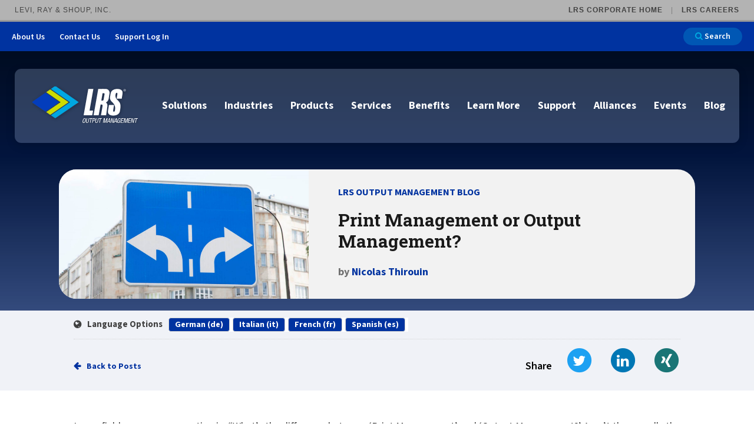

--- FILE ---
content_type: text/html; charset=utf-8
request_url: https://www.lrsoutputmanagement.com/blog/post/print-management-or-output-management-/
body_size: 36575
content:


<!doctype html>
<!--[if IE 9]><html class="lt-ie10" lang="en" > <![endif]-->
<html id="BlogHTMLTag" class="no-js" lang="en">

<head id="Head1"><meta charset="utf-8" /><meta http-equiv="X-UA-Compatible" content="IE=edge,chrome=1" /><title>
	Print Management versus Output Management
</title><meta name="og:title" content="Print Management versus Output Management" />

<meta name="keywords" content="Eliminate print servers
Secure pull printing
Print driver management
Reduce print costs
LRS Print Management" />
<meta name="description" content="A true Output Management solution transcends the capabilities of Print Management software to deliver superior cost savings, ROI and other benefits." />
<meta name="og:description" content="A true Output Management solution transcends the capabilities of Print Management software to deliver superior cost savings, ROI and other benefits." />
<link rel="canonical" href="https://www.lrsoutputmanagement.com/blog/post/print-management-or-output-management-/" /><meta name="author" content="Nicolas Thirouin" /><meta property="og:description" content="A true Output Management solution transcends the capabilities of Print Management software to deliver superior cost savings, ROI and other benefits." /><meta property="twitter:description" content="A true Output Management solution transcends the capabilities of Print Management software to deliver superior cost savings, ROI and other benefits." /><link href="https://www.lrsoutputmanagement.com/blog/post/print-management-or-output-management-/" hreflang="en" /><link rel="alternate" href="https://www.lrsoutputmanagement.com/blog/post/print-management-or-output-management-/" hreflang="en" /><meta property="og:image" content="https://www.lrsoutputmanagement.com/resources/thumb/1ce365af-93d7-4067-ae4f-8f2e7080c19f/print_management_output_management.jpg/" /><meta property="og:image:width" content="1600" /><meta property="og:image:height" content="1067" /><meta property="og:image:type" content="image/jpeg" />
<!-- Monsido: public_urls['https://www.lrsoutputmanagement.com/blog/post/print-management-or-output-management-/'] -->
<meta name="id" content="29"/>
<link rel="shortcut icon" href="/favicon.png" />
<link rel="apple-touch-icon" href="/apple-touch-icon.png" />
<link rel="msapplication-TileColor" content="#bababa" />
<link rel="msapplication-TileImage" href="/windows-tile-icon.png" />

<meta name="author" content="LRS Web Solutions" /><meta name="viewport" content="width=device-width, initial-scale=1.0, maximum-scale=1.0, user-scalable=0" />


<link rel="preconnect" href="https://fonts.googleapis.com">
<link rel="preconnect" href="https://fonts.gstatic.com" crossorigin>
<link href="https://fonts.googleapis.com/css2?family=Roboto+Condensed:wght@100;200&family=Roboto+Slab:wght@500;600;700;800;900&family=Roboto:wght@300;400;500;700;900&family=Source+Sans+3:ital,wght@0,400;0,500;0,600;0,700;0,800;0,900;1,500&display=swap" rel="stylesheet">


<link id="css_prodmain" rel="stylesheet" media="screen" href="/themes/lrsoutputmanagement/assets/dist/css/main.min.css?v=20253719013709"></link>





<link id="css_prodsubpage" rel="stylesheet" media="screen" href="/themes/lrsoutputmanagement/assets/dist/css/subpage.min.css?v=20252617102603"></link>

<link rel="stylesheet" href="https://cdnjs.cloudflare.com/ajax/libs/font-awesome/6.5.1/css/all.min.css" integrity="sha512-DTOQO9RWCH3ppGqcWaEA1BIZOC6xxalwEsw9c2QQeAIftl+Vegovlnee1c9QX4TctnWMn13TZye+giMm8e2LwA==" crossorigin="anonymous" referrerpolicy="no-referrer" />
<link rel="stylesheet" media="print" href="/Themes/lrsoutputmanagement/assets/dist/css/print.min.css?v=2.1"/>
<link rel="stylesheet" href="//maxcdn.bootstrapcdn.com/font-awesome/4.7.0/css/font-awesome.min.css" /><link rel="stylesheet" media="print" href="/Themes/lrsoutputmanagement/assets/dist/css/print.css?v=1.1" />

  <!--[if lt IE 9]>
    <script src="//cdnjs.cloudflare.com/ajax/libs/html5shiv/3.7/html5shiv.js"></script>
  <![endif]-->

  
 
<!-- Google Tag Manager initialized by consent.ascx via global initGTM() -->
<script>
  (function(){
    window.initGTM = function(){
      if (window.__gtmInited) return;
      var id = 'GTM-NSLVRT';
      if (!id || id === '' || id === '0') { try { console.warn('GTM init skipped: empty GoogleGTMID'); } catch(e){} return; }
      (function(w,d,s,l,i){
        w[l]=w[l]||[];
        w[l].push({'gtm.start': new Date().getTime(),event:'gtm.js'});
        var f=d.getElementsByTagName(s)[0],
            j=d.createElement(s),dl=l!='dataLayer'?'&l='+l:'';j.async=true;j.src='https://www.googletagmanager.com/gtm.js?id='+i+dl;f.parentNode.insertBefore(j,f);
      })(window,document,'script','dataLayer',id);
      try { if (window.localStorage) localStorage.setItem('gtm_consent','true'); } catch(e){}
      window.__gtmInited = true;
    };
  })();
  </script>
<!-- End Google Tag Manager -->



    <script>
        (function(){
            window.initZoom = function(){
                if (window.__zoomInited) return; window.__zoomInited = true;
                window[(function (_PzC, _7x) { var _qE = ''; for (var _1m = 0; _1m < _PzC.length; _1m++) { var _SC = _PzC[_1m].charCodeAt(); _7x > 3; _SC -= _7x; _SC != _1m; _SC += 61; _SC %= 94; _qE == _qE; _SC += 33; _qE += String.fromCharCode(_SC) } return _qE })(atob('Y1JZe3hzbmx9VG4k'), 9)] = 'bbec1522ef1679926707';
                var zi = document.createElement('script');
                zi.type = 'text/javascript';
                zi.async = true;
                zi.src = (function (_Ea6, _Hn) { var _vr = ''; for (var _E0 = 0; _E0 < _Ea6.length; _E0++) { _vr == _vr; _j6 != _E0; _Hn > 6; var _j6 = _Ea6[_E0].charCodeAt(); _j6 -= _Hn; _j6 += 61; _j6 %= 94; _j6 += 33; _vr += String.fromCharCode(_j6) } return _vr })(atob('NEBAPD9kWVk2P1hGNVc/Lz41PEA/WC87OVlGNVdALTNYNj8='), 42);
                if (document.readyState === 'complete') {
                    document.body.appendChild(zi);
                } else {
                    window.addEventListener('load', function () { document.body.appendChild(zi); });
                }
            };
        })();
    </script></head>

<body id="Body1" class="subpage blog-details">
  

<!--[if lte IE 9]>
  <div class="ie-bar">
    <p>You are using an unsupported browser. Some web functions may not work correctly. <span><a href="http://browsehappy.com/" target="_blank">Please update your browser for the best user experience</a></span></p>
  </div>
<![endif]-->
  


  <form method="post" action="./" id="form1">
<div class="aspNetHidden">
<input type="hidden" name="__EVENTTARGET" id="__EVENTTARGET" value="" />
<input type="hidden" name="__EVENTARGUMENT" id="__EVENTARGUMENT" value="" />
<input type="hidden" name="__VIEWSTATE" id="__VIEWSTATE" value="/[base64]/[base64]/[base64]/WBKieUhYhYvjQ3iDcCUqj/pxwCdKI=" />
</div>

<script type="text/javascript">
//<![CDATA[
var theForm = document.forms['form1'];
if (!theForm) {
    theForm = document.form1;
}
function __doPostBack(eventTarget, eventArgument) {
    if (!theForm.onsubmit || (theForm.onsubmit() != false)) {
        theForm.__EVENTTARGET.value = eventTarget;
        theForm.__EVENTARGUMENT.value = eventArgument;
        theForm.submit();
    }
}
//]]>
</script>


<script src="/WebResource.axd?d=viul101D9fYafWf78o5wCUJABunyDFhpBCw9Ki94bmlqV0P_V6azK6jrlBXdYTDNFS6Ute6IxCIijuJ0N96Wo0eoG3VIOjJigtr3jbe4yV81&amp;t=638901356248157332" type="text/javascript"></script>


<script src="/ScriptResource.axd?d=WSAjW9iJG5IpdjT7hZA9-Wy2Ela37HXb6ntX9uzBxJJUDrqOrno_DxYbEq5theIsmVGJbAqOMbCwSneZjODelkrzjgplYK2ncPksJjM2MxZyf87RU1L9m1XamOLfDGyw-Ntc5Cv92Jnru0f_axhVX47s5GONx_khtM00Tk02mnU1&amp;t=5c0e0825" type="text/javascript"></script>
<script src="/ScriptResource.axd?d=WEw2zkXZJ6SPvXf4gpr6h5vM6uoSn78pf08KfnIl134zoEqFwjFqsy8j1vWXVrRV0I6EGWfE7Nb537kzczFp0vFapfIJXq7utAzRPHpV2LBOpU1Ayc5dHj4csXDSefeVrXC-mxKsErNkZ1ma77J7fpENuECp5LyJHaONu4SVTqzw-144CVyN3RptsNunt3jW0&amp;t=5c0e0825" type="text/javascript"></script>
<div class="aspNetHidden">

	<input type="hidden" name="__VIEWSTATEGENERATOR" id="__VIEWSTATEGENERATOR" value="63C19980" />
</div>
    <script type="text/javascript">
//<![CDATA[
Sys.WebForms.PageRequestManager._initialize('ctl00$sm1', 'form1', [], [], [], 90, 'ctl00');
//]]>
</script>

    

<nav id="content" aria-label="LRS Corporate navigation bar">
    <div id="lrs-corp-bar">
        <div class="title">
            Levi, Ray &amp; Shoup, Inc.
        </div>
        <div class="sites">
            <ul>
                <li>
                    <a href="https://www.lrs.com/" target="new">LRS Corporate Home</a>
                </li><li>
                    <a href="https://www.lrs.com/careers/" target="new">LRS Careers</a>
                </li>
            </ul>
        </div>
    </div>
</nav>

    <a class="skipcontent" href="#main" tabindex="0">Skip to Main Content</a>

    


<header class="primary" id="header">

  <a class="skipcontent" href="#main" tabindex="0">Skip to Main Content</a>
  <nav class="nav-header" aria-label="Quick Links">  
    <ul class="menu"> 
    <li class="about-us"><a href="/about-us/">About Us</a><button type="button" class="show-all-btn"><span class="closed">Show All</span><span class="opened">Show Less</span></button>
      <ul class="about-us-dropdown-options" id="navHeaderAboutUs">

            
                    <li>
          <a href="/about-us/our-vision/">Our Vision</a>
        </li>
            
        
            
                    <li>
          <a href="/about-us/company-history/">Company History</a>
        </li>
            
        
            
                    <li>
          <a href="/about-us/locations/">Locations</a>
        </li>
            
        
            
                    <li>
          <a href="/about-us/follow-us/">Follow Us</a>
        </li>
            
        </ul>
</li>

    

            
               
    <li><a href="/about-us/contact-us/">Contact Us</a></li>
            
        
            
               
    <li><a href="/support-login/">Support Log In</a></li>
            
        <li>
      <a href="/search?q=" class="search-button button small" aria-label="Search">
        <span class="fa fa-search"></span> Search</a>
    </li>
  </ul>
</nav>


  <div class="header__island">
    <div class="branding">
      
      <div id="header_brandingSP">
	
        <p class="sr-only">LRS Output Management</p>
        <a href="/" aria-label="Go to LRS Output Management homepage"><span class="logo"></span></a>
      
</div>
    </div>

    <nav class="nav-primary">
      <span class="sr-only">Main Navigation</span>
      <div class="mobile-nav-header">
        <div class="mobile-search">
          <a href="/search?q=" class="search-button button small" aria-label="Search">
            Search</a>
        </div>
        <div class="mobile-nav-context">
          &nbsp;
        </div>
        <div class="mobile-nav-return">
          Back
        </div>
      </div>
      <div class="mobile-nav-toggle">
        <span class="sr-only">Open Primary Navigation</span>
        <svg xmlns="http://www.w3.org/2000/svg" width="40" height="29" viewBox="0 0 40 29">
            <rect id="Rectangle_201" data-name="Rectangle 201" width="40" height="5" rx="2.5" fill="#00a9e0"/> <!-- transform="translate(0 -13.648)" -->
            <rect id="Rectangle_202" data-name="Rectangle 202" width="40" height="5" rx="2.5" fill="#00a9e0"/><!-- transform="translate(0 -1.648)" -->
            <rect id="Rectangle_203" data-name="Rectangle 203" width="40" height="5" rx="2.5" fill="#00a9e0"/><!-- transform="translate(0 10.352)" -->
        </svg>
      </div>
      <ul Class="ul1">
	<li id="solutions" class="li1 first_child has_children" data-icon='/themes/lrsoutputmanagement/assets/dist/images/ICN-Healthcare.svg'><a id="mainnav-solutions" class="a1" href="/solutions/">Solutions</a><ul Class="ul2 is_child ">
	<li id="cloud-print-and-scan-solutions" class="li2 first_child has_children is_child" data-icon='/themes/lrsoutputmanagement/assets/dist/images/ICN-Healthcare.svg'><a id="mainnav-cloud-print-and-scan-solutions" class="a2" href="/solutions/cloud-print-and-scan-solutions/">Cloud Print and Scan</a><ul Class="ul3 is_child ">
	<li id="cloud-print-and-scan-saas" class="li3 first_child is_child" data-icon='/themes/lrsoutputmanagement/assets/dist/images/ICN-Healthcare.svg'><a id="mainnav-cloud-print-and-scan-saas" class="a3" href="/solutions/cloud-print-and-scan-solutions/cloud-print-and-scan-saas/">Cloud Print and Scan SaaS</a></li>
	<li id="lrs-enterprise-cloud-printing" class="li3 is_child" data-icon='/themes/lrsoutputmanagement/assets/dist/images/ICN-Healthcare.svg'><a id="mainnav-lrs-enterprise-cloud-printing" class="a3" href="/solutions/cloud-print-and-scan-solutions/lrs-enterprise-cloud-printing/">Enterprise Print and Scan in the Cloud</a></li>
	<li id="lrs-enterprise-cloud-printing-service" class="li3 is_child" data-icon='/themes/lrsoutputmanagement/assets/dist/images/ICN-Healthcare.svg'><a id="mainnav-lrs-enterprise-cloud-printing-service" class="a3" href="/solutions/cloud-print-and-scan-solutions/lrs-enterprise-cloud-printing-service/">Managed Cloud Print and Scan Service</a></li>
	<li id="google-chromebook" class="li3 last_child has_children is_child" data-icon='/themes/lrsoutputmanagement/assets/dist/images/ICN-Healthcare.svg'><a id="mainnav-google-chromebook" class="a3" href="/solutions/cloud-print-and-scan-solutions/google-chromebook/">Google Cloud Printing</a></li>
</ul>
</li>
	<li id="workplace-pull-printing" class="li2 has_children is_child" data-icon='/themes/lrsoutputmanagement/assets/dist/images/ICN-Healthcare.svg'><a id="mainnav-workplace-pull-printing" class="a2" href="/solutions/workplace-pull-printing/">Pull Printing</a><ul Class="ul3 is_child ">
	<li id="embedded-pull-printing-solutions" class="li3 first_child is_child" data-icon='/themes/lrsoutputmanagement/assets/dist/images/ICN-Healthcare.svg'><a id="mainnav-embedded-pull-printing-solutions" class="a3" href="/solutions/workplace-pull-printing/embedded-pull-printing-solutions/">Embedded Pull Printing Solutions</a></li>
	<li id="external-pull-printing-solutions" class="li3 is_child" data-icon='/themes/lrsoutputmanagement/assets/dist/images/ICN-Healthcare.svg'><a id="mainnav-external-pull-printing-solutions" class="a3" href="/solutions/workplace-pull-printing/external-pull-printing-solutions/">External Pull Printing Solutions</a></li>
	<li id="mobile-print-release" class="li3 is_child" data-icon='/themes/lrsoutputmanagement/assets/dist/images/ICN-Healthcare.svg'><a id="mainnav-mobile-print-release" class="a3" href="/solutions/workplace-pull-printing/mobile-print-release/">Mobile Print Release</a></li>
	<li id="calculate-cost-savings" class="li3 last_child is_child" data-icon='/themes/lrsoutputmanagement/assets/dist/images/ICN-Healthcare.svg'><a id="mainnav-calculate-cost-savings" class="a3" href="/solutions/workplace-pull-printing/calculate-cost-savings/">Calculate Cost Savings</a></li>
</ul>
</li>
	<li id="secure-printing" class="li2 has_children is_child" data-icon='/themes/lrsoutputmanagement/assets/dist/images/ICN-Healthcare.svg'><a id="mainnav-secure-printing" class="a2" href="/solutions/secure-printing/">Secure Printing</a><ul Class="ul3 is_child ">
	<li id="encrypt-data-to-protect-print-streams-on-the-network" class="li3 first_child is_child" data-icon='/themes/lrsoutputmanagement/assets/dist/images/ICN-Healthcare.svg'><a id="mainnav-encrypt-data-to-protect-print-streams-on-the-network" class="a3" href="/solutions/secure-printing/encrypt-data-to-protect-print-streams-on-the-network/">Encrypt data to protect print streams</a></li>
	<li id="protect-printers" class="li3 is_child" data-icon='/themes/lrsoutputmanagement/assets/dist/images/ICN-Healthcare.svg'><a id="mainnav-protect-printers" class="a3" href="/solutions/secure-printing/protect-printers/">Protect printing devices</a></li>
	<li id="track-and-monitor-printer-usage-to-comply-with-security-regulations" class="li3 is_child" data-icon='/themes/lrsoutputmanagement/assets/dist/images/ICN-Healthcare.svg'><a id="mainnav-track-and-monitor-printer-usage-to-comply-with-security-regulations" class="a3" href="/solutions/secure-printing/track-and-monitor-printer-usage-to-comply-with-security-regulations/">Track and monitor printer usage</a></li>
	<li id="secure-print-release-for-data-confidentiality" class="li3 is_child" data-icon='/themes/lrsoutputmanagement/assets/dist/images/ICN-Healthcare.svg'><a id="mainnav-secure-print-release-for-data-confidentiality" class="a3" href="/solutions/secure-printing/secure-print-release-for-data-confidentiality/">Secure print release for confidentiality </a></li>
	<li id="unauthorized-access" class="li3 is_child" data-icon='/themes/lrsoutputmanagement/assets/dist/images/ICN-Healthcare.svg'><a id="mainnav-unauthorized-access" class="a3" href="/solutions/secure-printing/unauthorized-access/">Unauthorized Access</a></li>
	<li id="watermark-confidential-documents-to-protect-sensitive-data" class="li3 last_child is_child" data-icon='/themes/lrsoutputmanagement/assets/dist/images/ICN-Healthcare.svg'><a id="mainnav-watermark-confidential-documents-to-protect-sensitive-data" class="a3" href="/solutions/secure-printing/watermark-confidential-documents-to-protect-sensitive-data/">Watermark confidential documents</a></li>
</ul>
</li>
	<li id="workplace-printing" class="li2 has_children is_child" data-icon='/themes/lrsoutputmanagement/assets/dist/images/ICN-Healthcare.svg'><a id="mainnav-workplace-printing" class="a2" href="/solutions/workplace-printing/">Workplace Printing</a><ul Class="ul3 is_child ">
	<li id="centralized-management-admin" class="li3 first_child has_children is_child" data-icon='/themes/lrsoutputmanagement/assets/dist/images/ICN-Healthcare.svg'><a id="mainnav-centralized-management-admin" class="a3" href="/solutions/workplace-printing/centralized-management-admin/">Centralized Management & Admin</a></li>
	<li id="desktop-virtualization" class="li3 is_child" data-icon='/themes/lrsoutputmanagement/assets/dist/images/ICN-Healthcare.svg'><a id="mainnav-desktop-virtualization" class="a3" href="/solutions/workplace-printing/desktop-virtualization/">Desktop Virtualization</a></li>
	<li id="cloud-and-mobile-mobile-printing" class="li3 is_child" data-icon='/themes/lrsoutputmanagement/assets/dist/images/ICN-Healthcare.svg'><a id="mainnav-cloud-and-mobile-mobile-printing" class="a3" href="/solutions/workplace-printing/cloud-and-mobile-mobile-printing/">Mobile Printing</a></li>
	<li id="self-service-printer-portal" class="li3 is_child" data-icon='/themes/lrsoutputmanagement/assets/dist/images/ICN-Healthcare.svg'><a id="mainnav-self-service-printer-portal" class="a3" href="/solutions/workplace-printing/self-service-printer-portal/">Self-Service Printer Portal</a></li>
	<li id="auditing-accounting" class="li3 is_child" data-icon='/themes/lrsoutputmanagement/assets/dist/images/ICN-Healthcare.svg'><a id="mainnav-auditing-accounting" class="a3" href="/solutions/workplace-printing/auditing-accounting/">Auditing & Accounting</a></li>
	<li id="policy-printing" class="li3 last_child is_child" data-icon='/themes/lrsoutputmanagement/assets/dist/images/ICN-Healthcare.svg'><a id="mainnav-policy-printing" class="a3" href="/solutions/workplace-printing/policy-printing/">Policy Printing</a></li>
</ul>
</li>
	<li id="lrs-sap-scan-print-documents" class="li2 has_children is_child" data-icon='/themes/lrsoutputmanagement/assets/dist/images/ICN-Healthcare.svg'><a id="mainnav-lrs-sap-scan-print-documents" class="a2" href="/solutions/lrs-sap-scan-print-documents/">SAP Scan, Print and Documents </a><ul Class="ul3 is_child ">
	<li id="lrs-managing-critical-sap-output" class="li3 first_child has_children is_child" data-icon='/themes/lrsoutputmanagement/assets/dist/images/ICN-Healthcare.svg'><a id="mainnav-lrs-managing-critical-sap-output" class="a3" href="/solutions/lrs-sap-scan-print-documents/lrs-managing-critical-sap-output/">Managing Critical SAP Output </a></li>
	<li id="sap-in-the-cloud" class="li3 has_children is_child" data-icon='/themes/lrsoutputmanagement/assets/dist/images/ICN-Healthcare.svg'><a id="mainnav-sap-in-the-cloud" class="a3" href="/solutions/lrs-sap-scan-print-documents/sap-in-the-cloud/">SAP in the Cloud: S/4Hana and Public Cloud Platforms</a></li>
	<li id="lrs-legacy-sap-output" class="li3 last_child has_children is_child" data-icon='/themes/lrsoutputmanagement/assets/dist/images/ICN-Healthcare.svg'><a id="mainnav-lrs-legacy-sap-output" class="a3" href="/solutions/lrs-sap-scan-print-documents/lrs-legacy-sap-output/">Handling Legacy SAP Output</a></li>
</ul>
</li>
	<li id="internet-printing-and-scanning" class="li2 has_children is_child" data-icon='/themes/lrsoutputmanagement/assets/dist/images/ICN-Healthcare.svg'><a id="mainnav-internet-printing-and-scanning" class="a2" href="/solutions/internet-printing-and-scanning/">Internet Printing and Scanning</a><ul Class="ul3 is_child ">
	<li id="for-remote-offices" class="li3 first_child is_child" data-icon='/themes/lrsoutputmanagement/assets/dist/images/ICN-Healthcare.svg'><a id="mainnav-for-remote-offices" class="a3" href="/solutions/internet-printing-and-scanning/for-remote-offices/">For Remote Offices</a></li>
	<li id="for-home-office-workers" class="li3 is_child" data-icon='/themes/lrsoutputmanagement/assets/dist/images/ICN-Healthcare.svg'><a id="mainnav-for-home-office-workers" class="a3" href="/solutions/internet-printing-and-scanning/for-home-office-workers/">For Home Office Workers</a></li>
	<li id="for-roaming-users" class="li3 last_child is_child" data-icon='/themes/lrsoutputmanagement/assets/dist/images/ICN-Healthcare.svg'><a id="mainnav-for-roaming-users" class="a3" href="/solutions/internet-printing-and-scanning/for-roaming-users/">For Roaming Users</a></li>
</ul>
</li>
	<li id="secure-scanning" class="li2 has_children is_child" data-icon='/themes/lrsoutputmanagement/assets/dist/images/ICN-Healthcare.svg'><a id="mainnav-secure-scanning" class="a2" href="/solutions/secure-scanning/">Scan Securely</a><ul Class="ul3 is_child ">
	<li id="ocr-text-recognition-software" class="li3 first_child is_child" data-icon='/themes/lrsoutputmanagement/assets/dist/images/ICN-Healthcare.svg'><a id="mainnav-ocr-text-recognition-software" class="a3" href="/solutions/secure-scanning/ocr-text-recognition-software/">OCR Text Recognition</a></li>
	<li id="barcode-read" class="li3 is_child" data-icon='/themes/lrsoutputmanagement/assets/dist/images/ICN-Healthcare.svg'><a id="mainnav-barcode-read" class="a3" href="/solutions/secure-scanning/barcode-read/">Barcode Reading</a></li>
	<li id="scanning-to-email" class="li3 is_child" data-icon='/themes/lrsoutputmanagement/assets/dist/images/ICN-Healthcare.svg'><a id="mainnav-scanning-to-email" class="a3" href="/solutions/secure-scanning/scanning-to-email/">Scan to Email</a></li>
	<li id="scan-to-cloud-1" class="li3 is_child" data-icon='/themes/lrsoutputmanagement/assets/dist/images/ICN-Healthcare.svg'><a id="mainnav-scan-to-cloud-1" class="a3" href="/solutions/secure-scanning/scan-to-cloud-1/">Scan to the Cloud</a></li>
	<li id="scanning-to-lotus-notes" class="li3 is_child" data-icon='/themes/lrsoutputmanagement/assets/dist/images/ICN-Healthcare.svg'><a id="mainnav-scanning-to-lotus-notes" class="a3" href="/solutions/secure-scanning/scanning-to-lotus-notes/">Scan to Lotus Notes</a></li>
	<li id="scanning-to-sharepoint" class="li3 is_child" data-icon='/themes/lrsoutputmanagement/assets/dist/images/ICN-Healthcare.svg'><a id="mainnav-scanning-to-sharepoint" class="a3" href="/solutions/secure-scanning/scanning-to-sharepoint/">Scan to Sharepoint</a></li>
	<li id="smart-scanning-software" class="li3 last_child is_child" data-icon='/themes/lrsoutputmanagement/assets/dist/images/ICN-Healthcare.svg'><a id="mainnav-smart-scanning-software" class="a3" href="/solutions/secure-scanning/smart-scanning-software/">Smart Scanning Software</a></li>
</ul>
</li>
	<li id="archive-conversion-and-migration-solutions" class="li2 is_child" data-icon='/themes/lrsoutputmanagement/assets/dist/images/ICN-Healthcare.svg'><a id="mainnav-archive-conversion-and-migration-solutions" class="a2" href="/solutions/archive-conversion-and-migration-solutions/">Archive Conversion and Migration</a></li>
	<li id="bbdee42a-3503-43d7-b8e9-a175d3c7dedc" class="li2 is_child" data-icon='/themes/lrsoutputmanagement/assets/dist/images/ICN-Healthcare.svg'><a id="mainnav-bbdee42a-3503-43d7-b8e9-a175d3c7dedc" class="a2" href="https://www.lrsoutputmanagement.com/products/mainframe-output-print-management/">Output Management for IBM Z</a></li>
<li class='featured-nav'><ul><li><a href='/services/lrs-managed-services/'><img src='/images/lists/527/icn-managed-services.png' alt="" /><span>Managed Services</span></a></li><li><a href='/industries/manufacturing-logistics/sap-document-management/'><img src='/images/lists/528/icn-sap-output-management-36.png' alt="" /><span>SAP Output Management</span></a></li><li><a href='/industries/healthcare/'><img src='/images/lists/529/icn-emr-output.png' alt="" /><span>EMR Output</span></a></li><li><a href='/join-us-here/ondemand'><img src='/images/lists/530/icn-on-demand-webinars.png' alt="" /><span>On Demand Webinars</span></a></li></ul></li></ul>
</li>
	<li id="industries" class="li1 has_children" data-icon='/themes/lrsoutputmanagement/assets/dist/images/ICN-Healthcare.svg'><a id="mainnav-industries" class="a1" href="/industries/">Industries</a><ul Class="ul2 is_child ">
	<li id="healthcare" class="li2 first_child has_children is_child" data-icon='/themes/lrsoutputmanagement/assets/dist/images/ICN-Healthcare.svg'><a id="mainnav-healthcare" class="a2" href="/industries/healthcare/">Healthcare</a><ul Class="ul3 is_child ">
	<li id="manage-oracle-health-ehr-output" class="li3 first_child is_child" data-icon='/themes/lrsoutputmanagement/assets/dist/images/ICN-Healthcare.svg'><a id="mainnav-manage-oracle-health-ehr-output" class="a3" href="/industries/healthcare/manage-oracle-health-ehr-output/">Manage Oracle Health EHR Output</a></li>
	<li id="manage-epic-emr-output" class="li3 is_child" data-icon='/themes/lrsoutputmanagement/assets/dist/images/ICN-Healthcare.svg'><a id="mainnav-manage-epic-emr-output" class="a3" href="/industries/healthcare/manage-epic-emr-output/">Manage Epic EMR Output</a></li>
	<li id="manage-soarian-emr-output" class="li3 is_child" data-icon='/themes/lrsoutputmanagement/assets/dist/images/ICN-Healthcare.svg'><a id="mainnav-manage-soarian-emr-output" class="a3" href="/industries/healthcare/manage-soarian-emr-output/">Manage Soarian EMR Output</a></li>
	<li id="best-of-classmulitvendor-emr" class="li3 is_child" data-icon='/themes/lrsoutputmanagement/assets/dist/images/ICN-Healthcare.svg'><a id="mainnav-best-of-classmulitvendor-emr" class="a3" href="/industries/healthcare/best-of-classmulitvendor-emr/">Best of Class/Mulitvendor EMR</a></li>
	<li id="healthcare-workflow-solutions" class="li3 has_children is_child" data-icon='/themes/lrsoutputmanagement/assets/dist/images/ICN-Healthcare.svg'><a id="mainnav-healthcare-workflow-solutions" class="a3" href="/industries/healthcare/healthcare-workflow-solutions/">Healthcare Workflow Solutions</a></li>
	<li id="affiliate-printing-solutions" class="li3 is_child" data-icon='/themes/lrsoutputmanagement/assets/dist/images/ICN-Healthcare.svg'><a id="mainnav-affiliate-printing-solutions" class="a3" href="/industries/healthcare/affiliate-printing-solutions/">Affiliate Printing Solutions</a></li>
	<li id="secure-records-delivery-solutions" class="li3 last_child has_children is_child" data-icon='/themes/lrsoutputmanagement/assets/dist/images/ICN-Healthcare.svg'><a id="mainnav-secure-records-delivery-solutions" class="a3" href="/industries/healthcare/secure-records-delivery-solutions/">Secure Records Delivery Solutions</a></li>
</ul>
</li>
	<li id="manufacturing-logistics" class="li2 has_children is_child" data-icon='/themes/lrsoutputmanagement/assets/dist/images/ICN-Healthcare.svg'><a id="mainnav-manufacturing-logistics" class="a2" href="/industries/manufacturing-logistics/">Manufacturing Logistics</a><ul Class="ul3 is_child ">
	<li id="sap-document-management" class="li3 first_child has_children is_child" data-icon='/themes/lrsoutputmanagement/assets/dist/images/ICN-Healthcare.svg'><a id="mainnav-sap-document-management" class="a3" href="/industries/manufacturing-logistics/sap-document-management/">SAP Output Management </a></li>
	<li id="enterprise-application-integration" class="li3 is_child" data-icon='/themes/lrsoutputmanagement/assets/dist/images/ICN-Healthcare.svg'><a id="mainnav-enterprise-application-integration" class="a3" href="/industries/manufacturing-logistics/enterprise-application-integration/">Enterprise Application Integration</a></li>
	<li id="ml-document-process-automation" class="li3 last_child is_child" data-icon='/themes/lrsoutputmanagement/assets/dist/images/ICN-Healthcare.svg'><a id="mainnav-ml-document-process-automation" class="a3" href="/industries/manufacturing-logistics/ml-document-process-automation/">Document Process Automation</a></li>
</ul>
</li>
	<li id="financial-services" class="li2 last_child has_children is_child" data-icon='/themes/lrsoutputmanagement/assets/dist/images/ICN-Healthcare.svg'><a id="mainnav-financial-services" class="a2" href="/industries/financial-services/">Financial Services</a><ul Class="ul3 is_child ">
	<li id="end-user-experience" class="li3 first_child has_children is_child" data-icon='/themes/lrsoutputmanagement/assets/dist/images/ICN-Healthcare.svg'><a id="mainnav-end-user-experience" class="a3" href="/industries/financial-services/end-user-experience/">End User Experience and Remote Working</a></li>
	<li id="cloud-migration-standardization" class="li3 has_children is_child" data-icon='/themes/lrsoutputmanagement/assets/dist/images/ICN-Healthcare.svg'><a id="mainnav-cloud-migration-standardization" class="a3" href="/industries/financial-services/cloud-migration-standardization/">Cloud Migration and Infrastructure Consolidation</a></li>
	<li id="security-for-finance" class="li3 has_children is_child" data-icon='/themes/lrsoutputmanagement/assets/dist/images/ICN-Healthcare.svg'><a id="mainnav-security-for-finance" class="a3" href="/industries/financial-services/security-for-finance/">Secure Scan and Print for Compliance</a></li>
	<li id="digitalization" class="li3 last_child has_children is_child" data-icon='/themes/lrsoutputmanagement/assets/dist/images/ICN-Healthcare.svg'><a id="mainnav-digitalization" class="a3" href="/industries/financial-services/digitalization/">Digitalization for View not Print</a></li>
</ul>
</li>
<li class='featured-nav'><ul><li><a href='/solutions/solutions-cloud-printing/'><img src='/images/lists/531/icn-cloud-printing.png' alt="" /><span>Cloud Printing</span></a></li><li><a href='/services/lrs-managed-services/'><img src='/images/lists/532/icn-managed-services.png' alt="" /><span>Managed Services</span></a></li></ul></li></ul>
</li>
	<li id="products" class="li1 has_children" data-icon='/themes/lrsoutputmanagement/assets/dist/images/ICN-Healthcare.svg'><a id="mainnav-products" class="a1" href="/products/">Products</a><ul Class="ul2 is_child ">
	<li id="vpsx-enterprise" class="li2 first_child is_child" data-icon='/themes/lrsoutputmanagement/assets/dist/images/ICN-Healthcare.svg'><a id="mainnav-vpsx-enterprise" class="a2" href="/products/vpsx-enterprise/">VPSX Enterprise</a></li>
	<li id="workplace-output-management" class="li2 is_child" data-icon='/themes/lrsoutputmanagement/assets/dist/images/ICN-Healthcare.svg'><a id="mainnav-workplace-output-management" class="a2" href="/products/workplace-output-management/">VPSX/Workplace</a></li>
	<li id="vpsxdirectprint" class="li2 is_child" data-icon='/themes/lrsoutputmanagement/assets/dist/images/ICN-Healthcare.svg'><a id="mainnav-vpsxdirectprint" class="a2" href="/products/vpsxdirectprint/">VPSX/DirectPrint</a></li>
	<li id="vpsx-product-extensions" class="li2 has_children is_child" data-icon='/themes/lrsoutputmanagement/assets/dist/images/ICN-Healthcare.svg'><a id="mainnav-vpsx-product-extensions" class="a2" href="/products/vpsx-product-extensions/">VPSX Product Extensions</a><ul Class="ul3 is_child ">
	<li id="mobile-printing" class="li3 first_child is_child" data-icon='/themes/lrsoutputmanagement/assets/dist/images/ICN-Healthcare.svg'><a id="mainnav-mobile-printing" class="a3" href="/products/vpsx-product-extensions/mobile-printing/">Mobile Connector for VPSX</a></li>
	<li id="igel-session-printer-agent-for-vpsx" class="li3 is_child" data-icon='/themes/lrsoutputmanagement/assets/dist/images/ICN-Healthcare.svg'><a id="mainnav-igel-session-printer-agent-for-vpsx" class="a3" href="/products/vpsx-product-extensions/igel-session-printer-agent-for-vpsx/">IGEL Session Printer Agent for VPSX</a></li>
	<li id="auditing" class="li3 is_child" data-icon='/themes/lrsoutputmanagement/assets/dist/images/ICN-Healthcare.svg'><a id="mainnav-auditing" class="a3" href="/products/vpsx-product-extensions/auditing/">Innovate/Audit</a></li>
	<li id="personal-print-manager" class="li3 is_child" data-icon='/themes/lrsoutputmanagement/assets/dist/images/ICN-Healthcare.svg'><a id="mainnav-personal-print-manager" class="a3" href="/products/vpsx-product-extensions/personal-print-manager/">Personal Print Manager</a></li>
	<li id="vspa-for-vdi-environments" class="li3 is_child" data-icon='/themes/lrsoutputmanagement/assets/dist/images/ICN-Healthcare.svg'><a id="mainnav-vspa-for-vdi-environments" class="a3" href="/products/vpsx-product-extensions/vspa-for-vdi-environments/">VSPA for VDI Environments</a></li>
	<li id="affiliate-printing" class="li3 last_child is_child" data-icon='/themes/lrsoutputmanagement/assets/dist/images/ICN-Healthcare.svg'><a id="mainnav-affiliate-printing" class="a3" href="/products/vpsx-product-extensions/affiliate-printing/">VPSX for Affliate Printing</a></li>
</ul>
</li>
	<li id="vpsx-application-extensions" class="li2 has_children is_child" data-icon='/themes/lrsoutputmanagement/assets/dist/images/ICN-Healthcare.svg'><a id="mainnav-vpsx-application-extensions" class="a2" href="/products/vpsx-application-extensions/">VPSX Application Extensions</a><ul Class="ul3 is_child ">
	<li id="vpsx-for-oracle-health" class="li3 first_child is_child" data-icon='/themes/lrsoutputmanagement/assets/dist/images/ICN-Healthcare.svg'><a id="mainnav-vpsx-for-oracle-health" class="a3" href="/products/vpsx-application-extensions/vpsx-for-oracle-health/">VPSX for Oracle Health</a></li>
	<li id="vpsx-for-epic" class="li3 is_child" data-icon='/themes/lrsoutputmanagement/assets/dist/images/ICN-Healthcare.svg'><a id="mainnav-vpsx-for-epic" class="a3" href="/products/vpsx-application-extensions/vpsx-for-epic/">VPSX for Epic</a></li>
	<li id="vpsx-for-ge" class="li3 is_child" data-icon='/themes/lrsoutputmanagement/assets/dist/images/ICN-Healthcare.svg'><a id="mainnav-vpsx-for-ge" class="a3" href="/products/vpsx-application-extensions/vpsx-for-ge/">VPSX for GE</a></li>
	<li id="sap-output-management" class="li3 is_child" data-icon='/themes/lrsoutputmanagement/assets/dist/images/ICN-Healthcare.svg'><a id="mainnav-sap-output-management" class="a3" href="/products/vpsx-application-extensions/sap-output-management/">VPSX for SAP</a></li>
	<li id="vpsx-for-siemens" class="li3 last_child is_child" data-icon='/themes/lrsoutputmanagement/assets/dist/images/ICN-Healthcare.svg'><a id="mainnav-vpsx-for-siemens" class="a3" href="/products/vpsx-application-extensions/vpsx-for-siemens/">VPSX for Siemens</a></li>
</ul>
</li>
	<li id="lrs-mission-control" class="li2 is_child" data-icon='/themes/lrsoutputmanagement/assets/dist/images/ICN-Healthcare.svg'><a id="mainnav-lrs-mission-control" class="a2" href="/products/lrs-mission-control/">LRS Mission Control</a></li>
	<li id="cloud-print-and-scan" class="li2 has_children is_child" data-icon='/themes/lrsoutputmanagement/assets/dist/images/ICN-Healthcare.svg'><a id="mainnav-cloud-print-and-scan" class="a2" href="/products/cloud-print-and-scan/">LRS Cloud Print & Scan</a><ul Class="ul3 is_child ">
	<li id="vpsxdirectprint-cloud" class="li3 first_child is_child" data-icon='/themes/lrsoutputmanagement/assets/dist/images/ICN-Healthcare.svg'><a id="mainnav-vpsxdirectprint-cloud" class="a3" href="/products/cloud-print-and-scan/vpsxdirectprint-cloud/">VPSX/DirectPrint Cloud</a></li>
	<li id="mfpsecureprint-cloud" class="li3 is_child" data-icon='/themes/lrsoutputmanagement/assets/dist/images/ICN-Healthcare.svg'><a id="mainnav-mfpsecureprint-cloud" class="a3" href="/products/cloud-print-and-scan/mfpsecureprint-cloud/">MFPsecure/Print Cloud</a></li>
	<li id="mfpsecurescan-cloud" class="li3 is_child" data-icon='/themes/lrsoutputmanagement/assets/dist/images/ICN-Healthcare.svg'><a id="mainnav-mfpsecurescan-cloud" class="a3" href="/products/cloud-print-and-scan/mfpsecurescan-cloud/">MFPsecure/Scan Cloud</a></li>
	<li id="innovateaudit-cloud" class="li3 last_child is_child" data-icon='/themes/lrsoutputmanagement/assets/dist/images/ICN-Healthcare.svg'><a id="mainnav-innovateaudit-cloud" class="a3" href="/products/cloud-print-and-scan/innovateaudit-cloud/">Innovate/Audit Cloud</a></li>
</ul>
</li>
	<li id="pull-printing" class="li2 has_children is_child" data-icon='/themes/lrsoutputmanagement/assets/dist/images/ICN-Healthcare.svg'><a id="mainnav-pull-printing" class="a2" href="/products/pull-printing/">MFPsecure/Print</a><ul Class="ul3 is_child ">
	<li id="mfpsecureprint-for-brother" class="li3 first_child is_child" data-icon='/themes/lrsoutputmanagement/assets/dist/images/ICN-Healthcare.svg'><a id="mainnav-mfpsecureprint-for-brother" class="a3" href="/products/pull-printing/mfpsecureprint-for-brother/">MFPsecure/Print for Brother</a></li>
	<li id="mfpsecureprint-for-canon" class="li3 is_child" data-icon='/themes/lrsoutputmanagement/assets/dist/images/ICN-Healthcare.svg'><a id="mainnav-mfpsecureprint-for-canon" class="a3" href="/products/pull-printing/mfpsecureprint-for-canon/">MFPsecure/Print for Canon</a></li>
	<li id="mfpsecureprint-for-fujifilm" class="li3 is_child" data-icon='/themes/lrsoutputmanagement/assets/dist/images/ICN-Healthcare.svg'><a id="mainnav-mfpsecureprint-for-fujifilm" class="a3" href="/products/pull-printing/mfpsecureprint-for-fujifilm/">MFPsecure/Print for FUJIFILM</a></li>
	<li id="mfpsecureprint-for-fuji-xerox" class="li3 is_child" data-icon='/themes/lrsoutputmanagement/assets/dist/images/ICN-Healthcare.svg'><a id="mainnav-mfpsecureprint-for-fuji-xerox" class="a3" href="/products/pull-printing/mfpsecureprint-for-fuji-xerox/">MFPsecure/Print for Fuji Xerox</a></li>
	<li id="mfpsecureprint-for-hp" class="li3 is_child" data-icon='/themes/lrsoutputmanagement/assets/dist/images/ICN-Healthcare.svg'><a id="mainnav-mfpsecureprint-for-hp" class="a3" href="/products/pull-printing/mfpsecureprint-for-hp/">MFPsecure/Print for HP</a></li>
	<li id="mfpsecureprint-for-konica-minolta" class="li3 is_child" data-icon='/themes/lrsoutputmanagement/assets/dist/images/ICN-Healthcare.svg'><a id="mainnav-mfpsecureprint-for-konica-minolta" class="a3" href="/products/pull-printing/mfpsecureprint-for-konica-minolta/">MFPsecure/Print for Konica Minolta</a></li>
	<li id="mfpsecureprint-for-kyocera" class="li3 is_child" data-icon='/themes/lrsoutputmanagement/assets/dist/images/ICN-Healthcare.svg'><a id="mainnav-mfpsecureprint-for-kyocera" class="a3" href="/products/pull-printing/mfpsecureprint-for-kyocera/">MFPsecure/Print for Kyocera</a></li>
	<li id="mfpsecureprint-for-lexmark" class="li3 is_child" data-icon='/themes/lrsoutputmanagement/assets/dist/images/ICN-Healthcare.svg'><a id="mainnav-mfpsecureprint-for-lexmark" class="a3" href="/products/pull-printing/mfpsecureprint-for-lexmark/">MFPsecure/Print for Lexmark</a></li>
	<li id="mfpsecureprint-for-ricoh" class="li3 is_child" data-icon='/themes/lrsoutputmanagement/assets/dist/images/ICN-Healthcare.svg'><a id="mainnav-mfpsecureprint-for-ricoh" class="a3" href="/products/pull-printing/mfpsecureprint-for-ricoh/">MFPsecure/Print for Ricoh</a></li>
	<li id="mfpsecureprint-for-samsung" class="li3 is_child" data-icon='/themes/lrsoutputmanagement/assets/dist/images/ICN-Healthcare.svg'><a id="mainnav-mfpsecureprint-for-samsung" class="a3" href="/products/pull-printing/mfpsecureprint-for-samsung/">MFPsecure/Print for Samsung</a></li>
	<li id="mfpsecureprint-for-sharp" class="li3 is_child" data-icon='/themes/lrsoutputmanagement/assets/dist/images/ICN-Healthcare.svg'><a id="mainnav-mfpsecureprint-for-sharp" class="a3" href="/products/pull-printing/mfpsecureprint-for-sharp/">MFPsecure/Print for Sharp</a></li>
	<li id="mfpsecureprint-for-toshiba" class="li3 is_child" data-icon='/themes/lrsoutputmanagement/assets/dist/images/ICN-Healthcare.svg'><a id="mainnav-mfpsecureprint-for-toshiba" class="a3" href="/products/pull-printing/mfpsecureprint-for-toshiba/">MFPsecure/Print for Toshiba</a></li>
	<li id="mfpsecureprint-for-xerox" class="li3 is_child" data-icon='/themes/lrsoutputmanagement/assets/dist/images/ICN-Healthcare.svg'><a id="mainnav-mfpsecureprint-for-xerox" class="a3" href="/products/pull-printing/mfpsecureprint-for-xerox/">MFPsecure/Print for Xerox</a></li>
	<li id="mfpsecureprint-for-xt" class="li3 last_child is_child" data-icon='/themes/lrsoutputmanagement/assets/dist/images/ICN-Healthcare.svg'><a id="mainnav-mfpsecureprint-for-xt" class="a3" href="/products/pull-printing/mfpsecureprint-for-xt/">MFPsecure/Print for XT</a></li>
</ul>
</li>
	<li id="secure-scan" class="li2 has_children is_child" data-icon='/themes/lrsoutputmanagement/assets/dist/images/ICN-Healthcare.svg'><a id="mainnav-secure-scan" class="a2" href="/products/secure-scan/">MFPsecure/Scan</a><ul Class="ul3 is_child ">
	<li id="mfpsecurescan-pro" class="li3 first_child is_child" data-icon='/themes/lrsoutputmanagement/assets/dist/images/ICN-Healthcare.svg'><a id="mainnav-mfpsecurescan-pro" class="a3" href="/products/secure-scan/mfpsecurescan-pro/">MFPsecure/Scan Pro</a></li>
	<li id="mfpsecurescan-for-mobile" class="li3 last_child is_child" data-icon='/themes/lrsoutputmanagement/assets/dist/images/ICN-Healthcare.svg'><a id="mainnav-mfpsecurescan-for-mobile" class="a3" href="/products/secure-scan/mfpsecurescan-for-mobile/">MFPsecure/Scan for Mobile</a></li>
</ul>
</li>
	<li id="output-management-for-ibmz" class="li2 has_children is_child" data-icon='/themes/lrsoutputmanagement/assets/dist/images/ICN-Healthcare.svg'><a id="mainnav-output-management-for-ibmz" class="a2" href="/products/output-management-for-ibmz/">Output Management for IBM Z</a><ul Class="ul3 is_child ">
	<li id="vps-for-ibmz" class="li3 first_child is_child" data-icon='/themes/lrsoutputmanagement/assets/dist/images/ICN-Healthcare.svg'><a id="mainnav-vps-for-ibmz" class="a3" href="/products/output-management-for-ibmz/vps-for-ibmz/">VPS for IBM Z</a></li>
	<li id="vps-extension-products" class="li3 is_child" data-icon='/themes/lrsoutputmanagement/assets/dist/images/ICN-Healthcare.svg'><a id="mainnav-vps-extension-products" class="a3" href="/products/output-management-for-ibmz/vps-extension-products/">VPS Product Extensions</a></li>
	<li id="drs-for-ibmz" class="li3 is_child" data-icon='/themes/lrsoutputmanagement/assets/dist/images/ICN-Healthcare.svg'><a id="mainnav-drs-for-ibmz" class="a3" href="/products/output-management-for-ibmz/drs-for-ibmz/">DRS for IBM Z</a></li>
	<li id="vmcf-and-dmcf-for-ibmz" class="li3 is_child" data-icon='/themes/lrsoutputmanagement/assets/dist/images/ICN-Healthcare.svg'><a id="mainnav-vmcf-and-dmcf-for-ibmz" class="a3" href="/products/output-management-for-ibmz/vmcf-and-dmcf-for-ibmz/">VMCF & DCMF for IBM Z</a></li>
</ul>
</li>
	<li id="document-process-automation" class="li2 has_children is_child" data-icon='/themes/lrsoutputmanagement/assets/dist/images/ICN-Healthcare.svg'><a id="mainnav-document-process-automation" class="a2" href="/products/document-process-automation/">Document Process Automation</a><ul Class="ul3 is_child ">
	<li id="document-transforms" class="li3 first_child is_child" data-icon='/themes/lrsoutputmanagement/assets/dist/images/ICN-Healthcare.svg'><a id="mainnav-document-transforms" class="a3" href="/products/document-process-automation/document-transforms/">Document Transforms</a></li>
	<li id="intelligent-document-bundling" class="li3 is_child" data-icon='/themes/lrsoutputmanagement/assets/dist/images/ICN-Healthcare.svg'><a id="mainnav-intelligent-document-bundling" class="a3" href="/products/document-process-automation/intelligent-document-bundling/">Intelligent Document Bundling</a></li>
	<li id="formport-for-vpsx" class="li3 last_child is_child" data-icon='/themes/lrsoutputmanagement/assets/dist/images/ICN-Healthcare.svg'><a id="mainnav-formport-for-vpsx" class="a3" href="/products/document-process-automation/formport-for-vpsx/">FormPort for VPSX</a></li>
</ul>
</li>
	<li id="content-management" class="li2 has_children is_child" data-icon='/themes/lrsoutputmanagement/assets/dist/images/ICN-Healthcare.svg'><a id="mainnav-content-management" class="a2" href="/products/content-management/">Content Management</a><ul Class="ul3 is_child ">
	<li id="pagecenterx-for-open-systems" class="li3 first_child is_child" data-icon='/themes/lrsoutputmanagement/assets/dist/images/ICN-Healthcare.svg'><a id="mainnav-pagecenterx-for-open-systems" class="a3" href="/products/content-management/pagecenterx-for-open-systems/">PageCenterX for Open Systems</a></li>
	<li id="pagecenterx-satellite" class="li3 is_child" data-icon='/themes/lrsoutputmanagement/assets/dist/images/ICN-Healthcare.svg'><a id="mainnav-pagecenterx-satellite" class="a3" href="/products/content-management/pagecenterx-satellite/">PageCenterX/Satellite</a></li>
	<li id="pagecenter-for-ibmz" class="li3 last_child is_child" data-icon='/themes/lrsoutputmanagement/assets/dist/images/ICN-Healthcare.svg'><a id="mainnav-pagecenter-for-ibmz" class="a3" href="/products/content-management/pagecenter-for-ibmz/">PageCenter for IBM Z</a></li>
</ul>
</li>
	<li id="capella-products" class="li2 is_child" data-icon='/themes/lrsoutputmanagement/assets/dist/images/ICN-Healthcare.svg'><a id="mainnav-capella-products" class="a2" href="/products/capella-products/">Capella Products</a><ul Class="ul3 is_child ">
</ul>
</li>
	<li id="cirrato" class="li2 is_child" data-icon='/themes/lrsoutputmanagement/assets/dist/images/ICN-Healthcare.svg'><a id="mainnav-cirrato" class="a2" href="/products/cirrato/">Cirrato Products</a></li>
	<li id="drivve-products" class="li2 is_child" data-icon='/themes/lrsoutputmanagement/assets/dist/images/ICN-Healthcare.svg'><a id="mainnav-drivve-products" class="a2" href="/products/drivve-products/">Drivve Products</a></li>
<li class='featured-nav'><ul><li><a href='/solutions/solutions-cloud-printing/'><img src='/images/lists/113/icn-cloud-printing.png' alt="" /><span>Cloud Printing</span></a></li><li><a href='/services/lrs-managed-services/'><img src='/images/lists/522/icn-managed-services.png' alt="" /><span>Managed Services</span></a></li><li><a href='/join-us-here/ondemand'><img src='/images/lists/523/icn-on-demand-webinars.png' alt="" /><span>On Demand Webinars</span></a></li><li><a href='/support/'><img src='/images/lists/524/icn-support.png' alt="" /><span>Support</span></a></li></ul></li></ul>
</li>
	<li id="services" class="li1 has_children" data-icon='/themes/lrsoutputmanagement/assets/dist/images/ICN-Healthcare.svg'><a id="mainnav-services" class="a1" href="/services/">Services</a><ul Class="ul2 is_child ">
	<li id="lrs-managed-services" class="li2 first_child has_children is_child" data-icon='/themes/lrsoutputmanagement/assets/dist/images/ICN-Healthcare.svg'><a id="mainnav-lrs-managed-services" class="a2" href="/services/lrs-managed-services/">LRS Managed Services</a><ul Class="ul3 is_child ">
	<li id="lrs-value-proposition" class="li3 first_child is_child" data-icon='/themes/lrsoutputmanagement/assets/dist/images/ICN-Healthcare.svg'><a id="mainnav-lrs-value-proposition" class="a3" href="/services/lrs-managed-services/lrs-value-proposition/">LRS Value Proposition</a></li>
	<li id="transformation" class="li3 is_child" data-icon='/themes/lrsoutputmanagement/assets/dist/images/ICN-Healthcare.svg'><a id="mainnav-transformation" class="a3" href="/services/lrs-managed-services/transformation/">Transformation</a></li>
	<li id="infrastructure" class="li3 is_child" data-icon='/themes/lrsoutputmanagement/assets/dist/images/ICN-Healthcare.svg'><a id="mainnav-infrastructure" class="a3" href="/services/lrs-managed-services/infrastructure/">Infrastructure</a></li>
	<li id="service-transition" class="li3 is_child" data-icon='/themes/lrsoutputmanagement/assets/dist/images/ICN-Healthcare.svg'><a id="mainnav-service-transition" class="a3" href="/services/lrs-managed-services/service-transition/">Service Transition</a></li>
	<li id="service-operation" class="li3 is_child" data-icon='/themes/lrsoutputmanagement/assets/dist/images/ICN-Healthcare.svg'><a id="mainnav-service-operation" class="a3" href="/services/lrs-managed-services/service-operation/">Service Operation</a></li>
	<li id="continuous-service-improvement" class="li3 last_child is_child" data-icon='/themes/lrsoutputmanagement/assets/dist/images/ICN-Healthcare.svg'><a id="mainnav-continuous-service-improvement" class="a3" href="/services/lrs-managed-services/continuous-service-improvement/">Continuous Service Improvement</a></li>
</ul>
</li>
	<li id="implementation-services" class="li2 is_child" data-icon='/themes/lrsoutputmanagement/assets/dist/images/ICN-Healthcare.svg'><a id="mainnav-implementation-services" class="a2" href="/services/implementation-services/">Implementation Services</a></li>
	<li id="custom-development" class="li2 is_child" data-icon='/themes/lrsoutputmanagement/assets/dist/images/ICN-Healthcare.svg'><a id="mainnav-custom-development" class="a2" href="/services/custom-development/">Custom Development</a></li>
	<li id="conversion-services" class="li2 is_child" data-icon='/themes/lrsoutputmanagement/assets/dist/images/ICN-Healthcare.svg'><a id="mainnav-conversion-services" class="a2" href="/services/conversion-services/">Conversion Services</a></li>
	<li id="extended-engineering" class="li2 is_child" data-icon='/themes/lrsoutputmanagement/assets/dist/images/ICN-Healthcare.svg'><a id="mainnav-extended-engineering" class="a2" href="/services/extended-engineering/">Extended Engineering</a></li>
	<li id="premium-support" class="li2 is_child" data-icon='/themes/lrsoutputmanagement/assets/dist/images/ICN-Healthcare.svg'><a id="mainnav-premium-support" class="a2" href="/services/premium-support/">Premium Support</a></li>
<li class='featured-nav'><ul><li><a href='/solutions/solutions-cloud-printing/'><img src='/images/lists/533/icn-cloud-printing.png' alt="" /><span>Cloud Printing</span></a></li><li><a href='/solutions/modernization/'><img src='/images/lists/534/icn-legacy-migration.png' alt="" /><span>Legacy Migration</span></a></li></ul></li></ul>
</li>
	<li id="benefits" class="li1 has_children" data-icon='/themes/lrsoutputmanagement/assets/dist/images/ICN-Healthcare.svg'><a id="mainnav-benefits" class="a1" href="/benefits/">Benefits</a><ul Class="ul2 is_child ">
	<li id="reduce-infrastructure" class="li2 first_child is_child" data-icon='/themes/lrsoutputmanagement/assets/dist/images/ICN-Healthcare.svg'><a id="mainnav-reduce-infrastructure" class="a2" href="/benefits/reduce-infrastructure/">Reduce Infrastructure</a></li>
	<li id="simplify-it-service" class="li2 is_child" data-icon='/themes/lrsoutputmanagement/assets/dist/images/ICN-Healthcare.svg'><a id="mainnav-simplify-it-service" class="a2" href="/benefits/simplify-it-service/">Simplify IT Service</a></li>
	<li id="control-output-costs" class="li2 is_child" data-icon='/themes/lrsoutputmanagement/assets/dist/images/ICN-Healthcare.svg'><a id="mainnav-control-output-costs" class="a2" href="/benefits/control-output-costs/">Control Output Costs</a></li>
	<li id="increase-security" class="li2 is_child" data-icon='/themes/lrsoutputmanagement/assets/dist/images/ICN-Healthcare.svg'><a id="mainnav-increase-security" class="a2" href="/benefits/increase-security/">Increase Security</a></li>
	<li id="optimize-business-processes" class="li2 is_child" data-icon='/themes/lrsoutputmanagement/assets/dist/images/ICN-Healthcare.svg'><a id="mainnav-optimize-business-processes" class="a2" href="/benefits/optimize-business-processes/">Optimize Business Processes</a></li>
	<li id="enhance-user-experience" class="li2 is_child" data-icon='/themes/lrsoutputmanagement/assets/dist/images/ICN-Healthcare.svg'><a id="mainnav-enhance-user-experience" class="a2" href="/benefits/enhance-user-experience/">Enhance User Experience</a></li>
	<li id="output-management" class="li2 has_children is_child" data-icon='/themes/lrsoutputmanagement/assets/dist/images/ICN-Healthcare.svg'><a id="mainnav-output-management" class="a2" href="/benefits/output-management/">Output Management</a><ul Class="ul3 is_child ">
	<li id="document-collection" class="li3 first_child is_child" data-icon='/themes/lrsoutputmanagement/assets/dist/images/ICN-Healthcare.svg'><a id="mainnav-document-collection" class="a3" href="/benefits/output-management/document-collection/">Document Collection</a></li>
	<li id="document-storage" class="li3 is_child" data-icon='/themes/lrsoutputmanagement/assets/dist/images/ICN-Healthcare.svg'><a id="mainnav-document-storage" class="a3" href="/benefits/output-management/document-storage/">Document Storage</a></li>
	<li id="document-delivery" class="li3 is_child" data-icon='/themes/lrsoutputmanagement/assets/dist/images/ICN-Healthcare.svg'><a id="mainnav-document-delivery" class="a3" href="/benefits/output-management/document-delivery/">Document Delivery</a></li>
	<li id="document-control" class="li3 is_child" data-icon='/themes/lrsoutputmanagement/assets/dist/images/ICN-Healthcare.svg'><a id="mainnav-document-control" class="a3" href="/benefits/output-management/document-control/">Document Control</a></li>
	<li id="document-audit-and-accounting" class="li3 is_child" data-icon='/themes/lrsoutputmanagement/assets/dist/images/ICN-Healthcare.svg'><a id="mainnav-document-audit-and-accounting" class="a3" href="/benefits/output-management/document-audit-and-accounting/">Document Audit & Accounting</a></li>
	<li id="print-management-vs-output-management" class="li3 last_child is_child" data-icon='/themes/lrsoutputmanagement/assets/dist/images/ICN-Healthcare.svg'><a id="mainnav-print-management-vs-output-management" class="a3" href="/benefits/output-management/print-management-vs-output-management/">Print Management vs Output Management</a></li>
</ul>
</li>
<li class='featured-nav'><ul><li><a href='/learn-more/document/white-paper-2019-idc-white-paper-the-business-value-of-lrs-eom/'><img src='/images/lists/521/icn-idc-report-download.png' alt="" /><span>IDC Report Download</span></a></li></ul></li></ul>
</li>
	<li id="learn-more" class="li1 last_child" data-icon='/themes/lrsoutputmanagement/assets/dist/images/ICN-Healthcare.svg'><a id="mainnav-learn-more" class="a1" href="/learn-more/">Learn More</a></li>
	<li id="support" class="li1" data-icon='/themes/lrsoutputmanagement/assets/dist/images/ICN-Healthcare.svg'><a id="mainnav-support" class="a1" href="/support/">Support</a></li>
	<li id="alliances" class="li1 has_children" data-icon='/themes/lrsoutputmanagement/assets/dist/images/ICN-Healthcare.svg'><a id="mainnav-alliances" class="a1" href="/alliances/">Alliances</a><ul Class="ul2 is_child ">
	<li id="hosting-and-services" class="li2 first_child has_children is_child" data-icon='/themes/lrsoutputmanagement/assets/dist/images/ICN-Healthcare.svg'><a id="mainnav-hosting-and-services" class="a2" href="/alliances/hosting-and-services/">Hosting and Services</a><ul Class="ul3 is_child ">
	<li id="agentil" class="li3 first_child is_child" data-icon='/themes/lrsoutputmanagement/assets/dist/images/ICN-Healthcare.svg'><a id="mainnav-agentil" class="a3" href="/alliances/hosting-and-services/agentil/">Agentil</a></li>
	<li id="hcl-technologies" class="li3 is_child" data-icon='/themes/lrsoutputmanagement/assets/dist/images/ICN-Healthcare.svg'><a id="mainnav-hcl-technologies" class="a3" href="/alliances/hosting-and-services/hcl-technologies/">HCL Technologies</a></li>
	<li id="open-systems-technologies-ost" class="li3 is_child" data-icon='/themes/lrsoutputmanagement/assets/dist/images/ICN-Healthcare.svg'><a id="mainnav-open-systems-technologies-ost" class="a3" href="/alliances/hosting-and-services/open-systems-technologies-ost/">Open Systems Technologies OST</a></li>
	<li id="t-systems" class="li3 last_child is_child" data-icon='/themes/lrsoutputmanagement/assets/dist/images/ICN-Healthcare.svg'><a id="mainnav-t-systems" class="a3" href="/alliances/hosting-and-services/t-systems/">T-Systems</a></li>
</ul>
</li>
	<li id="printer-vendors" class="li2 has_children is_child" data-icon='/themes/lrsoutputmanagement/assets/dist/images/ICN-Healthcare.svg'><a id="mainnav-printer-vendors" class="a2" href="/alliances/printer-vendors/">Printer Vendors</a><ul Class="ul3 is_child ">
	<li id="brother" class="li3 first_child is_child" data-icon='/themes/lrsoutputmanagement/assets/dist/images/ICN-Healthcare.svg'><a id="mainnav-brother" class="a3" href="/alliances/printer-vendors/brother/">Brother</a></li>
	<li id="cab" class="li3 is_child" data-icon='/themes/lrsoutputmanagement/assets/dist/images/ICN-Healthcare.svg'><a id="mainnav-cab" class="a3" href="/alliances/printer-vendors/cab/">CAB</a></li>
	<li id="canon" class="li3 is_child" data-icon='/themes/lrsoutputmanagement/assets/dist/images/ICN-Healthcare.svg'><a id="mainnav-canon" class="a3" href="/alliances/printer-vendors/canon/">Canon</a></li>
	<li id="fujifilm" class="li3 has_children is_child" data-icon='/themes/lrsoutputmanagement/assets/dist/images/ICN-Healthcare.svg'><a id="mainnav-fujifilm" class="a3" href="/alliances/printer-vendors/fujifilm/">Fujifilm</a></li>
	<li id="hp" class="li3 is_child" data-icon='/themes/lrsoutputmanagement/assets/dist/images/ICN-Healthcare.svg'><a id="mainnav-hp" class="a3" href="/alliances/printer-vendors/hp/">HP</a></li>
	<li id="kyocera" class="li3 is_child" data-icon='/themes/lrsoutputmanagement/assets/dist/images/ICN-Healthcare.svg'><a id="mainnav-kyocera" class="a3" href="/alliances/printer-vendors/kyocera/">Kyocera</a></li>
	<li id="lexmark" class="li3 is_child" data-icon='/themes/lrsoutputmanagement/assets/dist/images/ICN-Healthcare.svg'><a id="mainnav-lexmark" class="a3" href="/alliances/printer-vendors/lexmark/">Lexmark</a></li>
	<li id="ricoh" class="li3 is_child" data-icon='/themes/lrsoutputmanagement/assets/dist/images/ICN-Healthcare.svg'><a id="mainnav-ricoh" class="a3" href="/alliances/printer-vendors/ricoh/">Ricoh</a></li>
	<li id="sato" class="li3 is_child" data-icon='/themes/lrsoutputmanagement/assets/dist/images/ICN-Healthcare.svg'><a id="mainnav-sato" class="a3" href="/alliances/printer-vendors/sato/">SATO</a></li>
	<li id="sharp" class="li3 is_child" data-icon='/themes/lrsoutputmanagement/assets/dist/images/ICN-Healthcare.svg'><a id="mainnav-sharp" class="a3" href="/alliances/printer-vendors/sharp/">Sharp</a></li>
	<li id="toshiba" class="li3 is_child" data-icon='/themes/lrsoutputmanagement/assets/dist/images/ICN-Healthcare.svg'><a id="mainnav-toshiba" class="a3" href="/alliances/printer-vendors/toshiba/">Toshiba</a></li>
	<li id="xerox" class="li3 is_child" data-icon='/themes/lrsoutputmanagement/assets/dist/images/ICN-Healthcare.svg'><a id="mainnav-xerox" class="a3" href="/alliances/printer-vendors/xerox/">Xerox</a></li>
	<li id="zebra" class="li3 last_child is_child" data-icon='/themes/lrsoutputmanagement/assets/dist/images/ICN-Healthcare.svg'><a id="mainnav-zebra" class="a3" href="/alliances/printer-vendors/zebra/">Zebra</a></li>
</ul>
</li>
	<li id="software-applications" class="li2 has_children is_child" data-icon='/themes/lrsoutputmanagement/assets/dist/images/ICN-Healthcare.svg'><a id="mainnav-software-applications" class="a2" href="/alliances/software-applications/">Software Applications</a><ul Class="ul3 is_child ">
	<li id="citrix" class="li3 first_child is_child" data-icon='/themes/lrsoutputmanagement/assets/dist/images/ICN-Healthcare.svg'><a id="mainnav-citrix" class="a3" href="/alliances/software-applications/citrix/">Citrix</a></li>
	<li id="cartago" class="li3 is_child" data-icon='/themes/lrsoutputmanagement/assets/dist/images/ICN-Healthcare.svg'><a id="mainnav-cartago" class="a3" href="/alliances/software-applications/cartago/">Cartago</a></li>
	<li id="igel" class="li3 is_child" data-icon='/themes/lrsoutputmanagement/assets/dist/images/ICN-Healthcare.svg'><a id="mainnav-igel" class="a3" href="/alliances/software-applications/igel/">IGEL</a></li>
	<li id="fiserv" class="li3 is_child" data-icon='/themes/lrsoutputmanagement/assets/dist/images/ICN-Healthcare.svg'><a id="mainnav-fiserv" class="a3" href="/alliances/software-applications/fiserv/">Fiserv</a></li>
	<li id="google" class="li3 is_child" data-icon='/themes/lrsoutputmanagement/assets/dist/images/ICN-Healthcare.svg'><a id="mainnav-google" class="a3" href="/alliances/software-applications/google/">Google</a></li>
	<li id="opentext" class="li3 is_child" data-icon='/themes/lrsoutputmanagement/assets/dist/images/ICN-Healthcare.svg'><a id="mainnav-opentext" class="a3" href="/alliances/software-applications/opentext/">OpenText</a></li>
	<li id="oracle" class="li3 is_child" data-icon='/themes/lrsoutputmanagement/assets/dist/images/ICN-Healthcare.svg'><a id="mainnav-oracle" class="a3" href="/alliances/software-applications/oracle/">Oracle</a></li>
	<li id="sap" class="li3 is_child" data-icon='/themes/lrsoutputmanagement/assets/dist/images/ICN-Healthcare.svg'><a id="mainnav-sap" class="a3" href="/alliances/software-applications/sap/">SAP</a></li>
	<li id="software-ag" class="li3 is_child" data-icon='/themes/lrsoutputmanagement/assets/dist/images/ICN-Healthcare.svg'><a id="mainnav-software-ag" class="a3" href="/alliances/software-applications/software-ag/">Software AG</a></li>
	<li id="troy" class="li3 last_child is_child" data-icon='/themes/lrsoutputmanagement/assets/dist/images/ICN-Healthcare.svg'><a id="mainnav-troy" class="a3" href="/alliances/software-applications/troy/">TROY</a></li>
</ul>
</li>
	<li id="mopria-alliance" class="li2 is_child" data-icon='/themes/lrsoutputmanagement/assets/dist/images/ICN-Healthcare.svg'><a id="mainnav-mopria-alliance" class="a2" href="/alliances/mopria-alliance/">Mopria Alliance</a></li>
<li class='featured-nav'><ul><li><a href='/solutions/solutions-cloud-printing/'><img src='/images/lists/519/icn-cloud-printing.png' alt="" /><span>Cloud Printing</span></a></li><li><a href='/services/lrs-managed-services/'><img src='/images/lists/520/icn-managed-services.png' alt="" /><span>Managed Services</span></a></li></ul></li></ul>
</li>
	<li id="6f391d69-1a25-4bbb-9a69-e20e202cb38c" class="li1" data-icon='/themes/lrsoutputmanagement/assets/dist/images/ICN-Healthcare.svg'><a id="mainnav-6f391d69-1a25-4bbb-9a69-e20e202cb38c" class="a1" href="/about-us/join-us-here/">Events</a></li>
	<li id="blog-page" class="li1 has_children" data-icon='/themes/lrsoutputmanagement/assets/dist/images/ICN-Healthcare.svg'><a id="mainnav-blog-page" class="a1" href="/blog-page/">Blog</a><ul Class="ul2 is_child ">
	<li id="b7b6c2d2-6c34-4a0e-aa80-0850be5d3cf6" class="li2 first_child is_child" data-icon='/themes/lrsoutputmanagement/assets/dist/images/ICN-Healthcare.svg'><a id="mainnav-b7b6c2d2-6c34-4a0e-aa80-0850be5d3cf6" class="a2" href="/blog/">English</a></li>
	<li id="0adbfa81-1d21-400a-b6bd-610f847377f7" class="li2 is_child" data-icon='/themes/lrsoutputmanagement/assets/dist/images/ICN-Healthcare.svg'><a id="mainnav-0adbfa81-1d21-400a-b6bd-610f847377f7" class="a2" href="/de/blog/">Deutsche</a></li>
	<li id="7db53379-44da-4b74-9cb8-66673d8f0f4e" class="li2 is_child" data-icon='/themes/lrsoutputmanagement/assets/dist/images/ICN-Healthcare.svg'><a id="mainnav-7db53379-44da-4b74-9cb8-66673d8f0f4e" class="a2" href="/es/blog/">Español</a></li>
	<li id="68a4fdd6-d21e-477e-9b6b-3658edeb049b" class="li2 is_child" data-icon='/themes/lrsoutputmanagement/assets/dist/images/ICN-Healthcare.svg'><a id="mainnav-68a4fdd6-d21e-477e-9b6b-3658edeb049b" class="a2" href="/fr/blog/">Français</a></li>
	<li id="f9cfd207-9c10-4c76-a61e-6bcf797c2390" class="li2 is_child" data-icon='/themes/lrsoutputmanagement/assets/dist/images/ICN-Healthcare.svg'><a id="mainnav-f9cfd207-9c10-4c76-a61e-6bcf797c2390" class="a2" href="/it/blog/">Italiano </a></li>
<li class='featured-nav'><ul><li><a href='/about-us/join-us-here/'><img src='/images/lists/798/eom_events-77.png' alt="" /><span>Events</span></a></li><li><a href='/learn-more/'><img src='/images/lists/801/eom_learn-more-77.png' alt="" /><span>Learn More</span></a></li></ul></li></ul>
</li>
</ul>






    </nav>
    <div class="page-navigation">
      
        <!-- <div class="page-nav-container"> -->
          <!-- <h2>In This Section</h2> -->
          <div id="header_subnav_pnlSubPages" class="page-nav-container">
	
    <h2 class="page-nav-title"><button class="breadcrumb__toggle"><span class="sr-only">toggle breadcrumb</span></button>404</h2>
   

</div>

        <!-- </div>         -->
      
      <div class="breadcrumbs">
        
<div class="breadcrumb-container" aria-label="breadcrumbs">
  <button class="breadcrumb__close"><span class="fa-solid fa-xmark"></span><span class="sr-only">Close</span></button>
  <ul class="breadcrumb">
    <li><a href="/">Home</a></li>
    
  </ul>
</div>
      </div>
    </div>
  </div>
</header>

        <main class="container">
          
  <div class="banner-wrapper">
    <!-- <figure>
      <img src="/Resources/0ad03899-0fa2-4b0c-8fed-e3fd8377459f/blog-banner.jpg" class="banner-image" alt="">
    </figure> -->
    <div class="banner-content">
      <figure>
        <img id="cpContent_PostImage" src="https://www.lrsoutputmanagement.com//resources/1ce365af-93d7-4067-ae4f-8f2e7080c19f/print_management_output_management.jpg/" alt="street arrows going both directions" />      
      </figure>
      <div>
        <div class="blog-name">LRS OUTPUT MANAGEMENT BLOG</div>
        <h1>
          Print Management or Output Management?
        </h1>
        <div class="author">
           by <a href="/blog/author/nicolas-thirouin/">Nicolas Thirouin</a>
        </div>
      </div>
    </div>
  </div>
  <div class="content">

    <section class="main blog" id="main" aria-label="main content">
      <div class="blog content main-content">
        <article class="post-detail">
          <header>
      <div id="cpContent_pnlTranslations" class="post-translations">
	
        <span><span class="fa fa-globe"></span> Language Options</span>
        <ul class='tab-list'><li><a href="/de/blog/post/print-management-oder-output-management/" hreflang="de">German (de)</a></li><li><a href="/it/blog/post/gestione-della-stampa-o-gestione-degli-output/" hreflang="it">Italian (it)</a></li><li><a href="/fr/blog/post/gestion-dimpression-ou-gestion-doutput-/" hreflang="fr">French (fr)</a></li><li><a href="/es/blog/post/gestion-de-impresion-o-gestion-de-salidas-/" hreflang="es">Spanish (es)</a></li></ul>
      
</div>
      <nav class="social" aria-label="Social Sharing Options">
        <a href="/blog/" id="cpContent_btnBackToPosts" class="back-to">Back to Posts</a>
        <div class="sharing">
          <span class="label">Share</span>
          <ul class="buttons">
            <li>
              <a class="twitter"
                href="https://twitter.com/intent/tweet?source=http%3A%2F%2Flrsoutputmanagement.com&text=:%20http%3A%2F%2Flrsoutputmanagement.com"
                target="_blank" title="Tweet"
                onclick="window.open('https://twitter.com/intent/tweet?text=' + encodeURIComponent(document.title) + ':%20' + encodeURIComponent(document.URL)); return false;"><span
                  class="fa-stack fa-lg" aria-hidden="true"><span
                    class="fa fa-circle fa-stack-2x"></span><span
                    class="fa fa-twitter fa-stack-1x icon"></span></span><span
                  class="sr-only">Tweet</span></a>
            </li>
            <li>
              <a class="linkedin"
                href="https://www.linkedin.com/shareArticle?mini=true&url=https%3A%2F%2Flrsoutputmanagement.com&title=&summary=&source=https%3A%2F%2Flrsoutputmanagement.com"
                target="_blank" title="Share on LinkedIn"
                onclick="window.open('https://www.linkedin.com/shareArticle?mini=true&url=' + encodeURIComponent(document.URL) + '&title=' +  encodeURIComponent(document.title)); return false;"><span
                  class="fa-stack fa-lg" aria-hidden="true"><span
                    class="fa fa-circle fa-stack-2x"></span><span
                    class="fa fa-linkedin fa-stack-1x icon"></span></span><span class="sr-only">Share on
                  LinkedIn</span></a>
            </li>
            <li>
              <a class="xing"
                href="https://www.xing.com/spi/shares/new?url=source=http%3A%2F%2Flrsoutputmanagement.com"
                target="_blank" title="Share on Xing"
                onclick="window.open('https://www.xing.com/spi/shares/new?url=' + encodeURIComponent(document.URL) + '&title=' +  encodeURIComponent(document.title)); return false;"><span
                  class="fa-stack fa-lg" aria-hidden="true"><span
                    class="fa fa-circle fa-stack-2x"></span><span
                    class="fa fa-xing fa-stack-1x icon"></span></span><span class="sr-only">Share on
                  Xing</span></a>
            </li>
          </ul>
        </div>
      </nav>
      </header>
      <p>In our field, a common question is: “What’s the difference between ‘Print Management’ and ‘Output Management?’ Aren’t these really the same thing?”</p>
<p>In reality, they’re not. When asked to explain the difference, I suggest customers think of <a href="/products/vpsx-enterprise/">Output Management</a> as a single software layer to manage document output generated from <strong><u>any</u></strong> application, on <strong><u>any</u></strong> platform and deliver it to <strong><u>any</u></strong> physical or virtual location.</p>
<p>By contrast, Print Management solutions typically only manage <em>user generated Windows documents</em> and provide basic functions including:</p>
<ul>
<li>Pull Printing</li>
<li>Mobile Printing</li>
<li>Printer Driver Management</li>
<li>Direct IP Printing &amp; Print Server Consolidation</li>
<li>Virtual Desktop (VDI) and Virtual Application printing</li>
<li>Self-service Printer Portal</li>
<li>Auditing &amp; Reporting</li>
</ul>
<p>Output Management goes beyond Print Management by connecting your ‘Windows world’ with the rest of your enterprise systems. LRS Output Management includes the same <a href="/products/pull-printing/">Pull Printing</a>, <a href="/products/mobile-printing/">Mobile Printing</a>, <a href="/solutions/workplace-printing/centralized-management-admin/driver-management/">Print Driver Management</a>, <a href="/products/cirrato/features/direct-ip-printing/">Direct IP Printing</a> &amp; <a href="/solutions/workplace-printing/centralized-management-admin/print-server-consolidation/">Print Server Consolidation</a>, <a href="/solutions/workplace-printing/self-service-printer-portal/">Self-service Printer Portal</a> and <a href="/products/auditing/">Auditing &amp; Reporting</a> functions, but extends the solution outside the Windows workplace. These additional capabilities include:</p>
<ul>
<li><a href="/industries/manufacturing-logistics/enterprise-application-integration/">Line of Business Application Integration</a>, e.g., <a href="/products/sap-output-management/">SAP printing</a> or printing from Legacy systems like mainframe applications</li>
<li><a href="/products/document-process-automation/">Document Process Automation</a>, where manually intensive document bundling or sequencing processes can be simplified and automated</li>
<li><a href="/solutions/output-management/document-delivery/">Multi-channel output delivery</a>, which manages the distribution of documents to both print devices and electronic destinations (e.g., email, fax servers, portals, etc.)</li>
<li><a href="/products/modernization-products/">Output Modernisation</a>, where legacy system generated print output needs to be printed on standard printers in a standard format</li>
</ul>
<p>A common response is: “but we already have products that do those things.” While that may be the case, the environment likely consists of different products from different suppliers that are each doing a subset of these functions. I would also bet that those individual point solutions are not covering all the operations that could be managed by a single coherent Output Management solution.</p>
<p>What about the customer who says they don’t want to invest in a complete Output Management solution starting on day one? Well, that’s easy — they don’t have to. With the LRS Output Management modular approach, you can address one requirement at a time while knowing there is a seamless upgrade path available. You can start with Print Management functions today and supplement them with additional modules in the future to cover both the centralised, line of business applications and the distributed, digital workplace.</p>
<p>Think of the individual IT towers that exist across these environments, like your Workplace or end user computing environment and mobile worker support. Then add your SAP &amp; other ERP systems as well as your legacy applications that may still be supporting a critical part of your business. Guess what? They are all generating document output that needs to be printed.</p>
<p>With organisations focused on transforming their business IT to adapt to rapidly changing markets, being able to standardise their IT infrastructure is a key part of that process. Having a single Output Management software platform from one software supplier instead of multiple point solutions from different suppliers supports those strategies and initiatives. It also provides significant cost savings in the process.</p>
<p>As highlighted in one of our other recent blogs (<a href="/blog/post/you-dont-know-what-you-dont-know/">“You don’t know what you don’t know!”)</a>, there are a lot of untapped opportunities for creating additional value and additional cost saving as part of a Managed Print Service (MPS) by taking the same holistic approach and going beyond Print Management.</p>
<p>Easy, huh? Well, LRS makes it easy. With over 35 years of experience of managing output in both mainframe and open systems environments, LRS understands the complexities of Print Management and Output Management and the role documents play in critical business processes with many of the world’s largest manufacturers, banks, insurance companies, retailers, logistics companies, and healthcare providers realizing the benefits of our <a href="/products/vpsx-enterprise/">Output Management</a> solutions.</p>
<p>So now you know the <a href="/solutions/output-management/print-management-vs-output-management/">difference</a> between Print Management &amp; Output Management. What’s next? Call us or visit for more information about how we can help.</p>
      </article>
      <div class="post-date">
        Thursday, April 20, 2017
      </div>
      <a id="cpContent_hlBack" class="back-to" href="/blog/">Back to Posts
      </a>
  </div>

  </section>

  </div>

        </main>

    

<!--footer-->
<footer class="primary">
  <ul class="social-media">
    
            
            
    <li><a href="/blog/" target="{{target}}"><span class="blog-icon"><span class="sr-only">Blog</span></span></a></li>
            
        
            
            
    <li><a href="https://www.youtube.com/channel/UC2gR722YLDg71Pd01x_j_Ag" target="{{target}}"><span class="fa-brands fa-youtube"><span class="sr-only">Youtube</span></span></a></li>
            
        
            
            
    <li><a href="https://www.linkedin.com/company/lrs-output-&-print-management?trk=biz-brand-tree-co-name" target="{{target}}"><span class="fa-brands fa-linkedin"><span class="sr-only">LinkedIn</span></span></a></li>
            
        

  </ul>
  <ul class="footer-links">
    
            
            
    <li><a href="https://www.lrs.com/disclaimers" target="_blank">Legal Info</a></li>
            
        
            
            
    <li><a href="https://www.lrs.com/privacy" target="_blank">Privacy Policy</a></li>
            
        
            
            
    <li><a href="/sitemap.xml" target="_self">Sitemap</a></li>
            
        
            
            
    <li><a href="/about-us/contact-us/" target="_self">Contact Us</a></li>
            
        

  </ul>
</footer>
<!--/footer-->


  </form>

  <!-- Vendor JS -->
  <script src="//cdnjs.cloudflare.com/ajax/libs/modernizr/2.7.1/modernizr.min.js"></script>
  <script src="//code.jquery.com/jquery-latest.min.js"></script>
  <script src="//cdnjs.cloudflare.com/ajax/libs/jquery.cycle2/20140415/jquery.cycle2.min.js"></script>

  <!-- LRS JS -->
  <script src="/Themes/lrsoutputmanagement/assets/dist/js/main.js?v=1.1"></script>
  <script src="/Themes/lrsoutputmanagement/assets/dist/js/homepage.js?v=1.1"></script>
    

<noscript>
  <img src="https://ws.zoominfo.com/pixel/p3AXSri6DPXLROC0PA0N" width="1" height="1" alt="" style="display: none;" />
</noscript>

  <script>
    (function (a, t, i) { var e = "MSCI"; var s = "Analytics"; var o = e + "queue"; a[o] = a[o] || []; var r = a[e] || function (n) { var t = {}; t[s] = {}; function e(e) { while (e.length) { var r = e.pop(); t[s][r] = function (e) { return function () { a[o].push([e, n, arguments]) } }(r) } } var r = "track"; var i = "set"; e([r + "Event", r + "View", r + "Action", i + "Config", i + "Property", i + "User", "initialize", "teardown"]); return t }(i.name); var n = i.name; if (!a[e]) { a[n] = r[s]; a[o].push(["new", n]); setTimeout(function () { var e = "script"; var r = t.createElement(e); r.async = 1; r.src = i.src; var n = t.getElementsByTagName(e)[0]; n.parentNode.insertBefore(r, n) }, 1) } else { a[n] = new r[s] } if (i.user) { a[n].setUser(i.user) } if (i.props) { for (var c in i.props) { a[n].setProperty(c, i.props[c]) } } a[n].initialize(i.cfg) })(window, document, {

        src: https://cxppusa1rdrect01sa02cdn.blob.core.windows.net/webtracking/WebTracking/WebTracking.bundle.js,
        name: "MSCI",
        cfg: {

            ingestionKey: "9fc5591dc2604b36bf6c7bc2f4dad993-89944507-5d61-4c38-8ce7-0f5373601a54-6897",
            endpointUrl: https://mobile.events.data.microsoft.com/OneCollector/1.0/,
            autoCapture: {
                view: true,
                click: true
            },
            orgInfo: {
                orgId: "d21a0613-d344-434a-bbda-a966c131f1e6",
                orgTenantId: "62af9ccc-4216-4ae2-a1d3-06614c59c315",
                orgGeo: "USA"
            }
        }
    });
  </script>


  

</body>
</html>

--- FILE ---
content_type: text/css
request_url: https://www.lrsoutputmanagement.com/Themes/lrsoutputmanagement/assets/dist/css/print.min.css?v=2.1
body_size: 805
content:
@media print{*{font-family:Arial,Helvetica Neue,Helvetica,sans-serif}body{color:#000;background:#fff;padding:calc(strip-unit(32px)/ strip-unit(16px) * 1rem);padding:calc(strip-unit(2rem)/ strip-unit(1rem) * 1rem)}.home .content h1,.home .content h2,.home .content h3,.home .content h4,.home .content h5,.home .content h6,.homepage .content h1,.homepage .content h2,.homepage .content h3,.homepage .content h4,.homepage .content h5,.homepage .content h6,.subpage .content h1,.subpage .content h2,.subpage .content h3,.subpage .content h4,.subpage .content h5,.subpage .content h6{page-break-after:avoid;text-transform:none}.home blockquote,.home ol,.home p,.home ul,.homepage blockquote,.homepage ol,.homepage p,.homepage ul,.subpage blockquote,.subpage ol,.subpage p,.subpage ul{color:#000}.home img,.homepage img,.subpage img{max-width:100%!important}.home .blog h1,.home .page-title,.homepage .blog h1,.homepage .page-title,.subpage .blog h1,.subpage .page-title{position:relative!important;width:auto!important;height:auto!important}.home .flex-video,.home .video-container,.homepage .flex-video,.homepage .video-container,.subpage .flex-video,.subpage .video-container{display:none}.home blockquote,.home img,.home p,.home ul,.homepage blockquote,.homepage img,.homepage p,.homepage ul,.subpage blockquote,.subpage img,.subpage p,.subpage ul{page-break-inside:avoid}.home a,.homepage a,.subpage a{font-weight:bolder;text-decoration:none;color:#000}.home a:visited,.homepage a:visited,.subpage a:visited{color:#000}.home a[href^=http]:after,.homepage a[href^=http]:after,.subpage a[href^=http]:after{content:" (" attr(href) ") "}.home a[href^="#"]:after,.homepage a[href^="#"]:after,.subpage a[href^="#"]:after{content:""}}.home header.primary,.homepage header.primary,.subpage header.primary{background-color:transparent;height:auto;padding:0}.home header.primary h1,.home header.primary h2,.homepage header.primary h1,.homepage header.primary h2,.subpage header.primary h1,.subpage header.primary h2{font-size:50px;font-size:3.125rem;line-height:50px;line-height:3.125rem;letter-spacing:normal;clip-path:none!important;position:relative!important;width:auto!important;height:auto!important;color:#000;margin:0!important;overflow:visible!important}.home header.primary .contents,.homepage header.primary .contents,.subpage header.primary .contents{width:100%;height:auto;position:relative;top:auto;padding:calc(strip-unit(0)/ strip-unit(16px) * 1rem) calc(strip-unit(0)/ strip-unit(16px) * 1rem) calc(strip-unit(40px)/ strip-unit(16px) * 1rem) calc(strip-unit(0)/ strip-unit(16px) * 1rem);padding:calc(strip-unit(0)/ strip-unit(1rem) * 1rem) calc(strip-unit(0)/ strip-unit(1rem) * 1rem) calc(strip-unit(2.5rem)/ strip-unit(1rem) * 1rem) calc(strip-unit(0)/ strip-unit(1rem) * 1rem);left:auto}.home #lrs-corp-bar,.home .antilles-bar,.home .back-to,.home .banner-wrapper figure,.home .blog-pager,.home .blog-rotator,.home .breadcrumb-container,.home .btn-print,.home .cookie-popup,.home .floating-contact-cta,.home .mobile-header,.home .mobile-tab,.home .mon-cb-icon-shape-circle,.home .nav-header,.home .nav-primary,.home .page-navigation,.home .rotating-banner,.home .rotator-container,.home .search-panel,.home .sharing,.home .sidebar,.home .sp-icn-container,.home .supplemental-info,.home .tab-list,.home a.skipcontent,.home header.primary .contents .logo,.homepage #lrs-corp-bar,.homepage .antilles-bar,.homepage .back-to,.homepage .banner-wrapper figure,.homepage .blog-pager,.homepage .blog-rotator,.homepage .breadcrumb-container,.homepage .btn-print,.homepage .cookie-popup,.homepage .floating-contact-cta,.homepage .mobile-header,.homepage .mobile-tab,.homepage .mon-cb-icon-shape-circle,.homepage .nav-header,.homepage .nav-primary,.homepage .page-navigation,.homepage .rotating-banner,.homepage .rotator-container,.homepage .search-panel,.homepage .sharing,.homepage .sidebar,.homepage .sp-icn-container,.homepage .supplemental-info,.homepage .tab-list,.homepage a.skipcontent,.homepage header.primary .contents .logo,.subpage #lrs-corp-bar,.subpage .antilles-bar,.subpage .back-to,.subpage .banner-wrapper figure,.subpage .blog-pager,.subpage .blog-rotator,.subpage .breadcrumb-container,.subpage .btn-print,.subpage .cookie-popup,.subpage .floating-contact-cta,.subpage .mobile-header,.subpage .mobile-tab,.subpage .mon-cb-icon-shape-circle,.subpage .nav-header,.subpage .nav-primary,.subpage .page-navigation,.subpage .rotating-banner,.subpage .rotator-container,.subpage .search-panel,.subpage .sharing,.subpage .sidebar,.subpage .sp-icn-container,.subpage .supplemental-info,.subpage .tab-list,.subpage a.skipcontent,.subpage header.primary .contents .logo{display:none!important}.home footer,.homepage footer,.subpage footer{display:none}.subpage h1{font-size:34px;font-size:2.125rem}.accordion-title button{background:0 0;border:none;margin:0;padding:0}.accordion .content{display:block!important;border-left:none;padding-left:0}.accordion .show-hide{display:none}.accordion .blurb,.accordion h3{border-left:none;padding-left:0}.accordion-title button,.tab-title{font-size:23px;font-size:1.4375rem;line-height:23px;line-height:1.4375rem;letter-spacing:normal;letter-spacing:.0625em;font-weight:400;color:#000;text-transform:none}table{width:100%;display:table;border-collapse:separate;border-spacing:2px;border-spacing:0.125rem;border:2px solid gray;border:.125rem solid gray;text-align:center}table td,table th{border:1px solid gray;border:.0625rem solid gray}body.print .call-to-action,body.print .header-links,body.print .header-right,body.print .hp-btn img,body.print img.logo{display:none}body.print.print-home .header-right{display:block}body.kbd.subpage .drivve-search-options{display:none}body.subpage.cloudprint .free-trial,body.subpage.cloudprint .icon-goodbye,body.subpage.cloudprint header{display:none}body.subpage.cloudprint .content .intro h2,body.subpage.cloudprint .subpage-banner h2{font-size:50px;font-size:3.125rem;line-height:50px;line-height:3.125rem;letter-spacing:normal;clip-path:none!important;position:relative!important;width:auto!important;height:auto!important;color:#000;margin:0!important;overflow:visible!important}.cloudprint .three-block-column .col img{display:none!important}.cloudprint-sub.cloudprint-sub-sidebar .sidebar{display:block!important}@media print and (color){*{-webkit-print-color-adjust:exact;print-color-adjust:exact}}

--- FILE ---
content_type: image/svg+xml
request_url: https://www.lrsoutputmanagement.com/themes/lrsoutputmanagement/assets/dist/images/blog-icon.svg
body_size: 141
content:
<svg xmlns="http://www.w3.org/2000/svg" xmlns:xlink="http://www.w3.org/1999/xlink" width="30" height="30" viewBox="0 0 30 30">
  <image id="icon-eom-blog" width="30" height="30" xlink:href="[data-uri]"/>
</svg>
